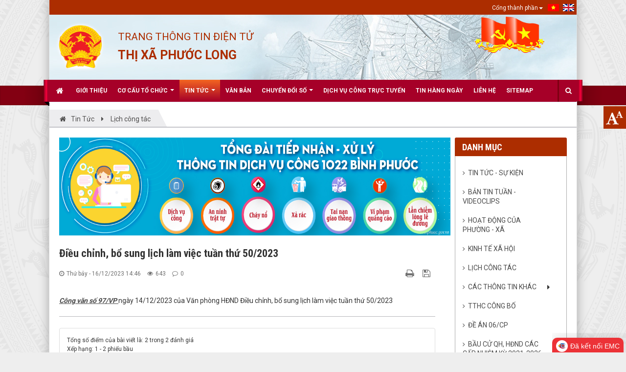

--- FILE ---
content_type: text/html; charset=UTF-8
request_url: https://phuoclong.binhphuoc.gov.vn/vi/news/lich-cong-tac-ubnd/dieu-chinh-bo-sung-lich-lam-viec-tuan-thu-50-2023-4548.html
body_size: 11938
content:
<!DOCTYPE html>
	<html lang="vi" xmlns="http://www.w3.org/1999/xhtml" prefix="og: http://ogp.me/ns#">
	<head>
<title>Điều chỉnh, bổ sung lịch làm việc tuần thứ 50&#x002F;2023</title>
<meta name="description" content="Điều chỉnh, bổ sung lịch làm việc tuần thứ 50&#x002F;2023 - Detail - Tin Tức -...">
<meta name="author" content="TRANG THÔNG TIN ĐIỆN TỬ THỊ XÃ PHƯỚC LONG">
<meta name="copyright" content="TRANG THÔNG TIN ĐIỆN TỬ THỊ XÃ PHƯỚC LONG [phuoclong@binhphuoc.gov.vn]">
<meta name="robots" content="index, archive, follow, noodp">
<meta name="googlebot" content="index,archive,follow,noodp">
<meta name="msnbot" content="all,index,follow">
<meta name="generator" content="NukeViet v4.5">
<meta name="viewport" content="width=device-width, initial-scale=1">
<meta http-equiv="Content-Type" content="text/html; charset=utf-8">
<meta property="og:title" content="Điều chỉnh, bổ sung lịch làm việc tuần thứ 50&#x002F;2023">
<meta property="og:type" content="article">
<meta property="og:description" content="Điều chỉnh, bổ sung lịch làm việc tuần thứ 50&#x002F;2023 - Detail - Tin Tức -...">
<meta property="og:site_name" content="TRANG THÔNG TIN ĐIỆN TỬ THỊ XÃ PHƯỚC LONG">
<meta property="og:image" content="https://phuoclong.binhphuoc.gov.vn/uploads/phuoclong/no-image.jpg">
<meta property="og:image:alt" content="Điều chỉnh, bổ sung lịch làm việc tuần thứ 50&#x002F;2023">
<meta property="og:url" content="https://phuoclong.binhphuoc.gov.vn/vi/news/lich-cong-tac-ubnd/dieu-chinh-bo-sung-lich-lam-viec-tuan-thu-50-2023-4548.html">
<meta property="article:published_time" content="2023-12-16+0714:46:00">
<meta property="article:modified_time" content="2023-12-29+0714:48:33">
<meta property="article:section" content="Lịch công tác">
<link rel="shortcut icon" href="/uploads/phuoclong/logo.png">
<link rel="canonical" href="https://phuoclong.binhphuoc.gov.vn/vi/news/lich-cong-tac-ubnd/dieu-chinh-bo-sung-lich-lam-viec-tuan-thu-50-2023-4548.html">
<link rel="alternate" href="/vi/news/rss/" title="Tin Tức" type="application/rss+xml">
<link rel="alternate" href="/vi/news/rss/Tin-tuc-su-kien/" title="Tin Tức - Tin tức - sự kiện" type="application/rss+xml">
<link rel="alternate" href="/vi/news/rss/ban-tin-hang-ngay/" title="Tin Tức - Bản tin Tuần - VideoClips" type="application/rss+xml">
<link rel="alternate" href="/vi/news/rss/Hoat-dong-cua-phuong-xa/" title="Tin Tức - Hoạt động của phường - xã" type="application/rss+xml">
<link rel="alternate" href="/vi/news/rss/Kinh-te-xa-hoi/" title="Tin Tức - Kinh tế xã hội" type="application/rss+xml">
<link rel="alternate" href="/vi/news/rss/lich-cong-tac-ubnd/" title="Tin Tức - Lịch công tác" type="application/rss+xml">
<link rel="alternate" href="/vi/news/rss/cac-thong-tin-khac/" title="Tin Tức - Các thông tin khác" type="application/rss+xml">
<link rel="alternate" href="/vi/news/rss/tin-tuc-trong-thi-xa/" title="Tin Tức - Tin tức trong thị xã" type="application/rss+xml">
<link rel="alternate" href="/vi/news/rss/hoat-dong-cua-hdnd/" title="Tin Tức - Hoạt động của HĐND" type="application/rss+xml">
<link rel="alternate" href="/vi/news/rss/van-hoa-xa-hoi/" title="Tin Tức - Văn hóa xã hội" type="application/rss+xml">
<link rel="alternate" href="/vi/news/rss/xdcb-thong-tin-quy-hoach/" title="Tin Tức - XDCB - Quy hoạch xây dựng" type="application/rss+xml">
<link rel="alternate" href="/vi/news/rss/thong-tin-y-te/" title="Tin Tức - Thông tin y tế" type="application/rss+xml">
<link rel="alternate" href="/vi/news/rss/quy-hoach/" title="Tin Tức - Tuyên truyền giáo dục pháp luật" type="application/rss+xml">
<link rel="alternate" href="/vi/news/rss/khoa-hoc-va-cong-nghe/" title="Tin Tức - Khoa học và công nghệ" type="application/rss+xml">
<link rel="alternate" href="/vi/news/rss/tin-van/" title="Tin Tức - Tin ngắn" type="application/rss+xml">
<link rel="alternate" href="/vi/news/rss/thong-bao/" title="Tin Tức - Thông báo" type="application/rss+xml">
<link rel="alternate" href="/vi/news/rss/nguoi-tot-viec-tot/" title="Tin Tức - Người tốt việc tốt" type="application/rss+xml">
<link rel="alternate" href="/vi/news/rss/noi-chinh/" title="Tin Tức - Nội chính" type="application/rss+xml">
<link rel="alternate" href="/vi/news/rss/vien-thong/" title="Tin Tức - Viễn thông - CNTT" type="application/rss+xml">
<link rel="alternate" href="/vi/news/rss/thu-tuc-hanh-chinh/" title="Tin Tức - TTHC CÔNG BỐ" type="application/rss+xml">
<link rel="alternate" href="/vi/news/rss/de-an-06-cp/" title="Tin Tức - ĐỀ ÁN 06&#x002F;CP" type="application/rss+xml">
<link rel="alternate" href="/vi/news/rss/bau-cu-qh-hdnd-cac-cap-nhiem-ky-2021-2026/" title="Tin Tức - BẦU CỬ QH, HĐND CÁC CẤP NHIỆM KỲ 2021-2026" type="application/rss+xml">
<link rel="alternate" href="/vi/news/rss/ban-tin-covid-19/" title="Tin Tức - BẢN TIN COVID-19" type="application/rss+xml">
<link rel="alternate" href="/vi/news/rss/cai-cach-hanh-chinh/" title="Tin Tức - CẢI CÁCH HÀNH CHÍNH" type="application/rss+xml">
<link rel="alternate" href="/vi/news/rss/iso/" title="Tin Tức - ISO" type="application/rss+xml">
<link rel="alternate" href="/vi/news/rss/noi-vu-ldtbxh/" title="Tin Tức - NỘI VỤ-LĐTBXH" type="application/rss+xml">
<link rel="alternate" href="/vi/news/rss/van-hoa-thong-tin/" title="Tin Tức - VĂN HÓA &amp; THÔNG TIN" type="application/rss+xml">
<link rel="alternate" href="/vi/news/rss/giao-duc-dao-tao/" title="Tin Tức - GIÁO DỤC &amp; ĐÀO TẠO" type="application/rss+xml">
<link rel="alternate" href="/vi/news/rss/quan-ly-do-thi/" title="Tin Tức - QUẢN LÝ ĐÔ THỊ" type="application/rss+xml">
<link rel="alternate" href="/vi/news/rss/tai-chinh-ke-hoach/" title="Tin Tức - TÀI CHÍNH KẾ HOẠCH" type="application/rss+xml">
<link rel="alternate" href="/vi/news/rss/tai-nguyen-moi-truong/" title="Tin Tức - TÀI NGUYÊN MÔI TRƯỜNG" type="application/rss+xml">
<link rel="alternate" href="/vi/news/rss/kinh-te/" title="Tin Tức - KINH TẾ" type="application/rss+xml">
<link rel="alternate" href="/vi/news/rss/tu-phap/" title="Tin Tức - TƯ PHÁP" type="application/rss+xml">
<link rel="alternate" href="/vi/news/rss/van-phong/" title="Tin Tức - VĂN PHÒNG" type="application/rss+xml">
<link rel="alternate" href="/vi/news/rss/thanh-tra/" title="Tin Tức - THANH TRA" type="application/rss+xml">
<link rel="alternate" href="/vi/news/rss/chuyen-doi-so/" title="Tin Tức - CHUYỂN ĐỔI SỐ" type="application/rss+xml">
<link rel="alternate" href="/vi/news/rss/chinh-quyen-so/" title="Tin Tức - Chính quyền số" type="application/rss+xml">
<link rel="alternate" href="/vi/news/rss/kinh-te-so/" title="Tin Tức - Kinh tế số" type="application/rss+xml">
<link rel="alternate" href="/vi/news/rss/xa-hoi-so/" title="Tin Tức - Xã hội số" type="application/rss+xml">
<link rel="alternate" href="/vi/news/rss/bai-bao-goi-tu-site-khac/" title="Tin Tức - ĐẤU THẦU - MUA SẮM CÔNG" type="application/rss+xml">
<link rel="alternate" href="/vi/news/rss/Bai-bao-ban-doc-goi/" title="Tin Tức - Bài báo bạn đọc gởi" type="application/rss+xml">
<link rel="alternate" href="/vi/news/rss/tai-lieu-ky-hop-hdnd/" title="Tin Tức - Tài liệu kỳ họp HĐND" type="application/rss+xml">
<link rel="preload" as="style" href="/assets/css/font-awesome.min.css?t=1749872322" type="text/css">
<link rel="preload" as="style" href="/themes/egov/css/style.layout.top-left-main.css?t=1749872322" type="text/css">
<link rel="preload" as="style" href="/themes/egov/css/bootstrap.min.css?t=1749872322" type="text/css">
<link rel="preload" as="style" href="/themes/egov/css/style.css?t=1749872322" type="text/css">
<link rel="preload" as="style" href="/themes/egov/css/style.responsive.css?t=1749872322" type="text/css">
<link rel="preload" as="style" href="/themes/egov/css/custom.css?t=1749872322" type="text/css">
<link rel="preload" as="style" href="/themes/egov/css/style-light-brown.css?t=1749872322" type="text/css">
<link rel="preload" as="style" href="/themes/egov/css/news.css?t=1749872322" type="text/css">
<link rel="preload" as="style" href="/assets/js/star-rating/jquery.rating.css?t=1749872322" type="text/css">
<link rel="preload" as="style" href="/assets/js/highlight/github.min.css?t=1749872322" type="text/css">
<link rel="preload" as="style" href="/themes/default/css/comment.css?t=1749872322" type="text/css">
<link rel="preload" as="style" href="/themes/egov/css/jquery.metisMenu.css?t=1749872322" type="text/css">
<link rel="preload" as="script" href="/assets/js/jquery/jquery.min.js?t=1749872322" type="text/javascript">
<link rel="preload" as="script" href="/assets/js/language/vi.js?t=1749872322" type="text/javascript">
<link rel="preload" as="script" href="/assets/js/DOMPurify/purify3.js?t=1749872322" type="text/javascript">
<link rel="preload" as="script" href="/assets/js/global.js?t=1749872322" type="text/javascript">
<link rel="preload" as="script" href="/assets/js/site.js?t=1749872322" type="text/javascript">
<link rel="preload" as="script" href="/themes/default/js/news.js?t=1749872322" type="text/javascript">
<link rel="preload" as="script" href="/assets/js/jquery/jquery.cookie.js?t=1749872322" type="text/javascript">
<link rel="preload" as="script" href="/themes/egov/js/main.js?t=1749872322" type="text/javascript">
<link rel="preload" as="script" href="/themes/egov/js/custom.js?t=1749872322" type="text/javascript">
<link rel="preload" as="script" href="/assets/js/star-rating/jquery.rating.pack.js?t=1749872322" type="text/javascript">
<link rel="preload" as="script" href="/assets/js/star-rating/jquery.MetaData.js?t=1749872322" type="text/javascript">
<link rel="preload" as="script" href="/themes/default/js/comment.js?t=1749872322" type="text/javascript">
<link rel="preload" as="script" href="/assets/js/highlight/highlight.min.js?t=1749872322" type="text/javascript">
<link rel="preload" as="script" href="/assets/js/jquery/jquery.metisMenu.js?t=1749872322" type="text/javascript">
<link rel="preload" as="script" href="/themes/egov/js/bootstrap.min.js?t=1749872322" type="text/javascript">
<link rel="preload" as="script" href="/themes/default/js/voting.js?t=1749872322" type="text/javascript">
<link rel="StyleSheet" href="/assets/css/font-awesome.min.css?t=1749872322">
<link rel="StyleSheet" href="/themes/egov/css/style.layout.top-left-main.css?t=1749872322">
<link rel="StyleSheet" href="/themes/egov/css/bootstrap.min.css?t=1749872322">
<link rel="StyleSheet" href="/themes/egov/css/style.css?t=1749872322">
<link rel="StyleSheet" href="/themes/egov/css/style.responsive.css?t=1749872322">
<link rel="StyleSheet" href="/themes/egov/css/custom.css?t=1749872322">
<link rel="StyleSheet" href="/themes/egov/css/style-light-brown.css?t=1749872322">
<link rel="StyleSheet" href="/themes/egov/css/news.css?t=1749872322">
<link href="/assets/js/star-rating/jquery.rating.css?t=1749872322" type="text/css" rel="stylesheet"/>
<link href="/assets/js/highlight/github.min.css?t=1749872322" rel="stylesheet">
<link rel="StyleSheet" href="/themes/default/css/comment.css?t=1749872322" type="text/css" />
<link rel="stylesheet" type="text/css"	href="/themes/egov/css/jquery.metisMenu.css?t=1749872322" />
<!-- Begin Gov Tracking Code -->
<!-- End Gov Tracking Code -->
	</head>
	<body>

    <noscript>
		<div class="alert alert-danger">Trình duyệt của bạn đã tắt chức năng hỗ trợ JavaScript.<br />Website chỉ làm việc khi bạn bật nó trở lại.<br />Để tham khảo cách bật JavaScript, hãy click chuột <a href="http://wiki.nukeviet.vn/support:browser:enable_javascript">vào đây</a>!</div>
	</noscript>
    <div class="body-bg">
	<div class="sitemenu-bg">
        <div class="sitemenu-ct">
            <div class="sitemenu-ctl">&nbsp;</div>
            <div class="sitemenu-ctr">&nbsp;</div>
        </div>
    </div>
	<div class="wraper bg-shadow-body">
		<header>
			<div class="container">
				<div id="header" class="row">
                    <div class="banner">
                                                        <img alt="TRANG THÔNG TIN ĐIỆN TỬ THỊ XÃ PHƯỚC LONG" src="/uploads/phuoclong/banner_1.jpg" />
                    </div>
				    <div class="logo col-xs-24 col-sm-4 col-md-3">
                        <a title="TRANG THÔNG TIN ĐIỆN TỬ THỊ XÃ PHƯỚC LONG" href="/vi/"><img src="/uploads/phuoclong/logo.png" width="107" height="107" alt="TRANG THÔNG TIN ĐIỆN TỬ THỊ XÃ PHƯỚC LONG" /></a>
                                                <span class="site_name">TRANG THÔNG TIN ĐIỆN TỬ THỊ XÃ PHƯỚC LONG</span>
                        <span class="site_description"></span>
                    </div>
                    <div class="col-xs-24 col-sm-20 col-md-10">
                        <div class="sitebannertext">
                            <div class="sn">TRANG THÔNG TIN ĐIỆN TỬ</div>
<div class="sd">THỊ XÃ PHƯỚC LONG</div>
                        </div>
                    </div>
                     <div class="col-xs-24 col-sm-24 col-md-11">
                        <div class="rightbanner">
                        </div>
                    </div>
				</div>
			</div>
		</header>
		<nav class="second-nav" id="menusite">
			<div class="bg clearfix">
				<div class="menuctwrap">
                    <div class="navbar navbar-default navbar-static-top" role="navigation">
	<div class="navbar-header">
		<button type="button" class="navbar-toggle" data-toggle="collapse" data-target="#menu-site-default">
			<span class="sr-only">&nbsp;</span>
			<span class="icon-bar">&nbsp;</span>
			<span class="icon-bar">&nbsp;</span>
			<span class="icon-bar">&nbsp;</span>
		</button>
	</div>
	<div class="collapse navbar-collapse" id="menu-site-default">
        <ul class="nav navbar-nav">
			<li>
				<a class="home" title="Trang nhất" href="/vi/"><em class="fa fa-lg fa-home">&nbsp;</em><span class="visible-xs-inline-block"> Trang nhất</span></a>
			</li>
			            <li  rol="presentation">
                <a class="dropdown-toggle"  href="/vi/about/" role="button" aria-expanded="false" title="Giới thiệu" >Giới thiệu</a>
			</li>
            <li  class="dropdown" rol="presentation">
                <a class="dropdown-toggle"  href="https://phuoclong.binhphuoc.gov.vn/vi/co-cau-to-chuc/" role="button" aria-expanded="false" title="Cơ cấu tổ chức" >Cơ cấu tổ chức <strong class="caret">&nbsp;</strong></a>
                                <ul class="dropdown-menu">
	    <li >
        <a href="https://phuoclong.binhphuoc.gov.vn/vi/co-cau-to-chuc/vieworg/HDND-thi-xa-10/" title="HĐND thị xã" >HĐND thị xã</a>
    </li>
    <li >
        <a href="https://phuoclong.binhphuoc.gov.vn/vi/co-cau-to-chuc/vieworg/UBND-thi-xa-9/" title="UBND thị xã" >UBND thị xã</a>
    </li>
    <li >
        <a href="https://phuoclong.binhphuoc.gov.vn/vi/co-cau-to-chuc/vieworg/Phong-ban-chuc-nang-11/" title="Các phòng chuyên môn" >Các phòng chuyên môn</a>
    </li>
    <li >
        <a href="https://phuoclong.binhphuoc.gov.vn/vi/co-cau-to-chuc/vieworg/Cac-xa-phuong-24/" title="UBND các xã, phường" >UBND các xã, phường</a>
    </li>
    <li >
        <a href="https://phuoclong.binhphuoc.gov.vn/vi/co-cau-to-chuc/vieworg/DANH-SACH-NGUOI-PHAT-NGON-32/" title="Danh sách người phát ngôn" >Danh sách người phát...</a>
    </li>
</ul>
			</li>
            <li  class="dropdown active" rol="presentation">
                <a class="dropdown-toggle"  href="/vi/news/" role="button" aria-expanded="false" title="Tin Tức" >Tin Tức <strong class="caret">&nbsp;</strong></a>
                                <ul class="dropdown-menu">
	    <li >
        <a href="/vi/news/Tin-tuc-su-kien/" title="Tin tức - sự kiện" >Tin tức - sự kiện</a>
    </li>
    <li >
        <a href="/vi/news/Ban-tin-hang-ngay/" title="Bản tin hằng ngày" >Bản tin hằng ngày</a>
    </li>
    <li >
        <a href="/vi/news/Hoat-dong-cua-phuong-xa/" title="Hoạt động của phường - xã" >Hoạt động của phường -...</a>
    </li>
    <li >
        <a href="/vi/news/Kinh-te-xa-hoi/" title="Kinh tế xã hội" >Kinh tế xã hội</a>
    </li>
    <li >
        <a href="/vi/news/lich-cong-tac-ubnd/" title="Lịch công tác" >Lịch công tác</a>
    </li>
    <li class="dropdown-submenu">
        <a href="/vi/news/cac-thong-tin-khac/" title="Các thông tin khác" >Các thông tin khác</a>
                <ul class="dropdown-menu">
	    <li >
        <a href="/vi/news/tin-tuc-trong-thi-xa/" title="Tin tức trong thị xã" >Tin tức trong thị xã</a>
    </li>
    <li >
        <a href="/vi/news/hoat-dong-cua-hdnd/" title="Hoạt động của HĐND" >Hoạt động của HĐND</a>
    </li>
    <li >
        <a href="/vi/news/van-hoa-xa-hoi/" title="Văn hóa xã hội" >Văn hóa xã hội</a>
    </li>
    <li >
        <a href="/vi/news/xdcb-thong-tin-quy-hoach/" title="XDCB - Quy hoạch xây dựng" >XDCB - Quy hoạch xây...</a>
    </li>
    <li >
        <a href="/vi/news/thong-tin-y-te/" title="Thông tin y tế" >Thông tin y tế</a>
    </li>
    <li >
        <a href="/vi/news/quy-hoach/" title="Tuyên truyền giáo dục pháp luật" >Tuyên truyền giáo dục...</a>
    </li>
    <li >
        <a href="/vi/news/khoa-hoc-va-cong-nghe/" title="Khoa học và công nghệ" >Khoa học và công nghệ</a>
    </li>
    <li >
        <a href="/vi/news/tin-van/" title="Tin ngắn" >Tin ngắn</a>
    </li>
    <li >
        <a href="/vi/news/thong-bao/" title="Thông báo" >Thông báo</a>
    </li>
    <li >
        <a href="/vi/news/nguoi-tot-viec-tot/" title="Người tốt việc tốt" >Người tốt việc tốt</a>
    </li>
    <li >
        <a href="/vi/news/noi-chinh/" title="Nội chính" >Nội chính</a>
    </li>
    <li >
        <a href="/vi/news/vien-thong/" title="Viễn thông - CNTT" >Viễn thông - CNTT</a>
    </li>
</ul>
    </li>
    <li >
        <a href="/vi/news/thu-tuc-hanh-chinh/" title="TTHC CÔNG BỐ" >TTHC CÔNG BỐ</a>
    </li>
    <li >
        <a href="/vi/news/de-an-06-cp/" title="ĐỀ ÁN 06&#x002F;CP" >ĐỀ ÁN 06&#x002F;CP</a>
    </li>
    <li >
        <a href="/vi/news/bau-cu-qh-hdnd-cac-cap-nhiem-ky-2021-2026/" title="BẦU CỬ QH, HĐND CÁC CẤP NHIỆM KỲ 2021-2026" >BẦU CỬ QH, HĐND CÁC CẤP...</a>
    </li>
    <li >
        <a href="/vi/videoclips/" title="Videoclips" >Videoclips</a>
    </li>
    <li >
        <a href="/vi/news/cai-cach-hanh-chinh/" title="CẢI CÁCH HÀNH CHÍNH" >CẢI CÁCH HÀNH CHÍNH</a>
    </li>
    <li class="dropdown-submenu">
        <a href="/vi/news/chuyen-doi-so/" title="CHUYỂN ĐỔI SỐ" >CHUYỂN ĐỔI SỐ</a>
                <ul class="dropdown-menu">
	    <li >
        <a href="/vi/news/chinh-quyen-so/" title="Chính quyền số" >Chính quyền số</a>
    </li>
    <li >
        <a href="/vi/news/kinh-te-so/" title="Kinh tế số" >Kinh tế số</a>
    </li>
    <li >
        <a href="/vi/news/xa-hoi-so/" title="Xã hội số" >Xã hội số</a>
    </li>
</ul>
    </li>
    <li >
        <a href="/vi/news/bai-bao-goi-tu-site-khac/" title="ĐẤU THẦU - MUA SẮM CÔNG" >ĐẤU THẦU - MUA SẮM CÔNG</a>
    </li>
    <li >
        <a href="/vi/news/Bai-bao-ban-doc-goi/" title="Bài báo bạn đọc gởi" >Bài báo bạn đọc gởi</a>
    </li>
    <li >
        <a href="/vi/news/tai-lieu-ky-hop-hdnd/" title="Tài liệu kỳ họp HĐND" >Tài liệu kỳ họp HĐND</a>
    </li>
    <li >
        <a href="/vi/news/search/" title="Search" >Search</a>
    </li>
    <li class="dropdown-submenu">
        <a href="/vi/news/iso/" title="ISO" >ISO</a>
                <ul class="dropdown-menu">
	    <li >
        <a href="/vi/news/noi-vu-ldtbxh/" title="NỘI VỤ-LĐTBXH" >NỘI VỤ-LĐTBXH</a>
    </li>
    <li >
        <a href="/vi/news/van-hoa-thong-tin/" title="VĂN HÓA &amp; THÔNG TIN" >VĂN HÓA &amp; THÔNG TIN</a>
    </li>
    <li >
        <a href="/vi/news/giao-duc-dao-tao/" title="GIÁO DỤC &amp; ĐÀO TẠO" >GIÁO DỤC &amp; ĐÀO TẠO</a>
    </li>
    <li >
        <a href="/vi/news/quan-ly-do-thi/" title="QUẢN LÝ ĐÔ THỊ" >QUẢN LÝ ĐÔ THỊ</a>
    </li>
    <li >
        <a href="/vi/news/tai-chinh-ke-hoach/" title="TÀI CHÍNH KẾ HOẠCH" >TÀI CHÍNH KẾ HOẠCH</a>
    </li>
    <li >
        <a href="/vi/news/tai-nguyen-moi-truong/" title="TÀI NGUYÊN MÔI TRƯỜNG" >TÀI NGUYÊN MÔI TRƯỜNG</a>
    </li>
    <li >
        <a href="/vi/news/kinh-te/" title="KINH TẾ" >KINH TẾ</a>
    </li>
    <li >
        <a href="/vi/news/tu-phap/" title="TƯ PHÁP" >TƯ PHÁP</a>
    </li>
    <li >
        <a href="/vi/news/van-phong/" title="VĂN PHÒNG" >VĂN PHÒNG</a>
    </li>
    <li >
        <a href="/vi/news/thanh-tra/" title="THANH TRA" >THANH TRA</a>
    </li>
</ul>
    </li>
</ul>
			</li>
            <li  rol="presentation">
                <a class="dropdown-toggle"  href="/vi/laws/" role="button" aria-expanded="false" title="Văn bản" >Văn bản</a>
			</li>
            <li  class="dropdown" rol="presentation">
                <a class="dropdown-toggle"  href="/vi/news/chuyen-doi-so/" role="button" aria-expanded="false" title="CHUYỂN ĐỔI SỐ" >CHUYỂN ĐỔI SỐ <strong class="caret">&nbsp;</strong></a>
                                <ul class="dropdown-menu">
	    <li >
        <a href="/vi/news/chinh-quyen-so/" title="CHÍNH QUYỀN SỐ" >CHÍNH QUYỀN SỐ</a>
    </li>
    <li >
        <a href="/vi/news/kinh-te-so/" title="Kinh tế số" >Kinh tế số</a>
    </li>
    <li >
        <a href="/vi/news/xa-hoi-so/" title="XÃ HỘI SỐ" >XÃ HỘI SỐ</a>
    </li>
</ul>
			</li>
            <li  rol="presentation">
                <a class="dropdown-toggle"  href="http://dichvucong.binhphuoc.gov.vn/thu-tuc-hanh-chinh?unitId=65" role="button" aria-expanded="false" title="Dịch vụ công trực tuyến"  onclick="window.open(this.href,'targetWindow','toolbar=no,location=no,status=no,menubar=no,scrollbars=yes,resizable=yes,');return false;">Dịch vụ công trực tuyến</a>
			</li>
            <li  rol="presentation">
                <a class="dropdown-toggle"  href="https://phuoclong.binhphuoc.gov.vn/vi/news/Ban-tin-hang-ngay/" role="button" aria-expanded="false" title="Tin hàng ngày" >Tin hàng ngày</a>
			</li>
            <li  rol="presentation">
                <a class="dropdown-toggle"  href="/vi/contact/" role="button" aria-expanded="false" title="Liên hệ" >Liên hệ</a>
			</li>
            <li  rol="presentation">
                <a class="dropdown-toggle"  href="/vi/feeds/" role="button" aria-expanded="false" title="Sitemap" >Sitemap</a>
			</li>
        </ul>
        <div class="pull-right reponsive-pull">
            <a data-toggle="mycollapse" href="#toggleearch" id="toggleearchbtn"><i class="fa fa-search"></i></a>
        </div>
        <div class="collapse" id="toggleearch">
            <form method="get" action="/vi/seek/" id="siteformsearch" data-minlen="3" data-maxlen="60">
                <input type="text" class="form-control" name="q"/>
                <button type="submit" class="btn btn-primary"><i class="fa fa-search"></i></button>
            </form>
        </div>
        <div class="conner-left">&nbsp;</div>
        <div class="conner-right">&nbsp;</div>
    </div>
</div>
                </div>
			</div>
		</nav>
		<nav class="header-nav">
			<div class="container">
				<div class="float-right">
					<div class="language"><ul class="sitelanguage">
        <li>
        <img src="/themes/egov/images/lang-vi.jpg" width="23" height="15" alt="Tiếng Việt"/>
    </li>
    <li>
        <a href="/en/"><img src="/themes/egov/images/lang-en.jpg" width="23" height="15" alt="English"/></a>
    </li>
</ul>
</div>
                    <div class="menutopright-fix"><div class="collapse navbar-collapse" id="custom-links">
    <ul class="nav navbar-nav">
        <li class="dropdown">
            <a href="#" class="dropdown-toggle" data-toggle="dropdown" role="button" aria-haspopup="true" aria-expanded="false">Cổng thành phần<span class="caret"></span></a>
            <ul class="dropdown-menu dropdown-menu-right">
                                <li><a href="//hdnd.phuoclong.binhphuoc.gov.vn/">HĐND Phước Long</a></li>
                <li><a href="//longphuoc.phuoclong.binhphuoc.gov.vn/">Phường Long Phước</a></li>
                <li><a href="//longthuy.phuoclong.binhphuoc.gov.vn/">Phường Long Thủy</a></li>
                <li><a href="//phuocbinh.phuoclong.binhphuoc.gov.vn/">Phường Phước Bình</a></li>
                <li><a href="//songiang.phuoclong.binhphuoc.gov.vn/">Phường Sơn Giang</a></li>
                <li><a href="//thacmo.phuoclong.binhphuoc.gov.vn/">Phường Thác Mơ</a></li>
                <li><a href="//thiuy.phuoclong.binhphuoc.gov.vn/">Thị ủy Phước Long</a></li>
                <li><a href="//longgiang.phuoclong.binhphuoc.gov.vn/">Xã Long Giang</a></li>
                <li><a href="//phuoctin.phuoclong.binhphuoc.gov.vn/">Xã Phước Tín</a></li>
            </ul>
        </li>
    </ul>
</div>

</div>
					<div class="menutop-fix"></div>
					<div id="tip" data-content="">
						<div class="bg"></div>
					</div>
				</div>
			</div>
		</nav>
		<section>
			<div class="container dissmisshome" id="body">
                                <nav class="third-nav">
    				<div class="row">
                        <div class="bg">
                        <div class="clearfix">
                            <div class="col-xs-24 col-sm-24 col-md-24">
                                <div class="breadcrumbs-wrap">
                                	<div class="display">
                                		<a class="show-subs-breadcrumbs hidden" href="#" onclick="showSubBreadcrumbs(this, event);"><em class="fa fa-lg fa-angle-right"></em></a>
		                                <div class="breadcrumbs-bg">
                                            <ul class="breadcrumbs list-none"></ul>
                                        </div>
									</div>
									<ul class="subs-breadcrumbs"></ul>
	                                <ul class="temp-breadcrumbs hidden">
	                                    <li itemscope itemtype="http://data-vocabulary.org/Breadcrumb"><a href="/vi/" itemprop="url" title="Trang nhất"><span itemprop="title">Trang nhất</span></a></li>
	                                    <li itemscope itemtype="http://data-vocabulary.org/Breadcrumb"><a href="/vi/news/" itemprop="url" title="Tin Tức"><span class="txt" itemprop="title">Tin Tức</span></a></li><li itemscope itemtype="http://data-vocabulary.org/Breadcrumb"><a href="/vi/news/lich-cong-tac-ubnd/" itemprop="url" title="Lịch công tác"><span class="txt" itemprop="title">Lịch công tác</span></a></li>
	                                </ul>
								</div>
                            </div>
                        </div>
                        </div>
                    </div>
                </nav>
<div class="row shadow-bg bg-body-new">
	<div class="col-sm-16 col-md-18 fix-more-padding">
        <div class="border-bottom-news"><div><a href="https://1022.binhphuoc.gov.vn/" target="_blank"><img alt="1022" height="200" src="/uploads/phuoclong/1022.jpg" width="800" /></a></div>
</div>
		<div class="border-bottom-news">
<div class="news_column panel panel-default newsdetail">
    <div class="panel-body">
        <h1 class="title margin-bottom-lg">Điều chỉnh, bổ sung lịch làm việc tuần thứ 50&#x002F;2023</h1>
        <div class="row margin-bottom-lg newsdetailmetatop">
            <div class="col-md-12">
                <span class="h5"><i class="fa fa-clock-o" aria-hidden="true"></i>Thứ bảy - 16/12/2023 14:46</span>
                <span class="h5"><i class="fa fa-eye" aria-hidden="true"></i>643</span>
                <span class="h5"><i class="fa fa-comment-o" aria-hidden="true"></i>0</span>
            </div>
            <div class="col-md-12">
                <ul class="list-inline text-right">
                                        <li><a class="dimgray" rel="nofollow" title="Giới thiệu bài viết cho bạn bè" href="javascript:void(0);" onclick="newsSendMailModal('#newsSendMailModal', '/vi/news/sendmail/lich-cong-tac-ubnd/dieu-chinh-bo-sung-lich-lam-viec-tuan-thu-50-2023-4548.html', '');">&nbsp;</em></a></li>
                                        <li><a class="dimgray" rel="nofollow" title="In ra" href="javascript: void(0)" onclick="nv_open_browse('/vi/news/print/lich-cong-tac-ubnd/dieu-chinh-bo-sung-lich-lam-viec-tuan-thu-50-2023-4548.html','',840,500,'resizable=yes,scrollbars=yes,toolbar=no,location=no,status=no');return false"><em class="fa fa-print fa-lg">&nbsp;</em></a></li>
                                        <li><a class="dimgray" rel="nofollow" title="Lưu bài viết này" href="/vi/news/savefile/lich-cong-tac-ubnd/dieu-chinh-bo-sung-lich-lam-viec-tuan-thu-50-2023-4548.html"><em class="fa fa-save fa-lg">&nbsp;</em></a></li>
                </ul>
            </div>
        </div>
                <div class="clearfix">
             <div class="hometext m-bottom"></div>
        </div>
        <div id="news-bodyhtml" class="bodytext margin-bottom-lg">
            <a href="/uploads/phuoclong/news/2023_12/signed-signed-t12-dieu-chinh-lich-lam-viec-tuan-50.2023.pdf"><strong><u><em>Công văn số 97/VP </em></u></strong></a>ngày 14/12/2023 của Văn phòng HĐND Điều chỉnh, bổ sung lịch làm việc tuần thứ 50/2023
        </div>
    </div>
</div>
<div class="news_column panel panel-default">
    <div class="panel-body">
        <form id="form3B" action="">
            <div class="h5 clearfix">
                <p id="stringrating">Tổng số điểm của bài viết là: 2 trong 2 đánh giá</p>
                                <span itemscope itemtype="https://schema.org/AggregateRating">
                    <span class="hidden d-none hide" itemprop="itemReviewed" itemscope itemtype="https://schema.org/CreativeWorkSeries">
                        <span class="hidden d-none hide" itemprop="name">Điều chỉnh, bổ sung lịch làm việc tuần thứ 50&#x002F;2023</span>
                    </span>
                    Xếp hạng:
                    <span id="numberrating" itemprop="ratingValue">1</span> -
                    <span id="click_rating" itemprop="ratingCount">2</span> phiếu bầu
                    <span class="hidden d-none hide" itemprop="bestRating">5</span>
                </span>
                <div style="padding: 5px;">
                    <input class="hover-star required" type="radio" value="1" title="Bài viết rất kém" checked="checked"/><input class="hover-star required" type="radio" value="2" title="Bài viết kém"/><input class="hover-star required" type="radio" value="3" title="Bài viết đạt"/><input class="hover-star required" type="radio" value="4" title="Bài viết tốt"/><input class="hover-star required" type="radio" value="5" title="Bài viết rất tốt"/>
                    <span id="hover-test" style="margin: 0 0 0 20px;">Click để đánh giá bài viết</span>
                </div>
            </div>
        </form>
    </div>
</div>

<div class="news_column panel panel-default">
    <div class="panel-body" style="margin-bottom:0">
        <div style="display:flex;align-items:flex-start;">
        </div>
     </div>
</div>

<div class="news_column panel panel-default newsdetailbox">
    <div class="panel-body">
<div id="idcomment" class="nv-fullbg" data-module="news" data-content="news_commentcontent" data-area="8" data-id="4548" data-allowed="4" data-checkss="8878f6a53e43fed481a51ec501b65ce5">
    <div class="row clearfix margin-bottom-lg">
        <div class="col-xs-12 text-left">
            <button type="button" class="btn btn-default btn-sm pull-right" onclick="$('.fa', this).toggleClass('fa-eye fa-eye-slash'),nv_show_hidden('showcomment',2);" title="Ẩn/Hiện ý kiến">
                <em class="fa fa-eye-slash"></em>
            </button>
            <p class="comment-title">
                <em class="fa fa-comments">&nbsp;</em> Ý kiến bạn đọc
            </p>
        </div>
        <div class="col-xs-12 text-right">
            <select class="form-control" onchange="nv_comment_sort_change(event, this)">
                                <option value="0" selected="selected">Sắp xếp theo bình luận mới</option>
                <option value="1">Sắp xếp theo bình luận cũ</option>
                <option value="2">Sắp xếp theo số lượt thích</option>
            </select>
        </div>
    </div>
    <div id="showcomment" class="margin-bottom-lg"></div>
    <div id="formcomment" class="comment-form">
                <div class="alert alert-danger fade in">
                        <a title="Đăng nhập" href="#" onclick="return loginForm('');">Bạn cần đăng nhập với tư cách là <strong>Thành viên chính thức</strong> để có thể bình luận</a>
        </div>
    </div>
</div>
    </div>
</div>
<div class="news_column panel panel-default newsdetailbox">
    <div class="panel-body other-news faqopinion">
        <div class="optabarea">
            <div class="tptabtitle">
                <ul>
                                        <li><a href="#news-relatednew" class="active" data-toggle="faqoptab">Những tin mới hơn</a></li>
                                        <li><a href="#news-related" data-toggle="faqoptab">Những tin cũ hơn</a></li>
                </ul>
            </div>
            <div class="tptabcontent tabtrue">
                                <div class="clearfix" id="news-relatednew">
                    <ul class="related related-square">
                                                <li>
                            <em class="fa fa-angle-right">&nbsp;</em>
                            <a href="/vi/news/lich-cong-tac-ubnd/lich-tuan-51-4549.html"  data-placement="bottom" data-content="" data-img="/uploads/phuoclong/no-image.jpg" data-rel="tooltip" title="Lịch tuần 51"><h4>Lịch tuần 51</h4></a>
                            <em>(18/12/2023)</em>
                        </li>
                        <li>
                            <em class="fa fa-angle-right">&nbsp;</em>
                            <a href="/vi/news/lich-cong-tac-ubnd/v-v-dieu-chinh-bo-sung-lich-lam-viec-tuan-le-thu-51-2023-4550.html"  data-placement="bottom" data-content="" data-img="/uploads/phuoclong/no-image.jpg" data-rel="tooltip" title="V&#x002F;v điều chỉnh, bổ sung Lịch làm việc Tuần lễ thứ 51&#x002F;2023."><h4>V&#x002F;v điều chỉnh, bổ sung Lịch làm việc Tuần lễ thứ 51&#x002F;2023.</h4></a>
                            <em>(22/12/2023)</em>
                        </li>
                        <li>
                            <em class="fa fa-angle-right">&nbsp;</em>
                            <a href="/vi/news/lich-cong-tac-ubnd/lich-tuan-52-2023-4551.html"  data-placement="bottom" data-content="" data-img="/uploads/phuoclong/no-image.jpg" data-rel="tooltip" title="Lịch tuần 52&#x002F;2023"><h4>Lịch tuần 52&#x002F;2023</h4></a>
                            <em>(25/12/2023)</em>
                        </li>
                        <li>
                            <em class="fa fa-angle-right">&nbsp;</em>
                            <a href="/vi/news/lich-cong-tac-ubnd/v-v-dieu-chinh-bo-sung-lich-lam-viec-tuan-thu-52-2023-lan-1-4552.html"  data-placement="bottom" data-content="" data-img="/uploads/phuoclong/no-image.jpg" data-rel="tooltip" title="V&#x002F;v điều chỉnh, bổ sung Lịch làm việc Tuần thứ 52&#x002F;2023 &#40;lần 1&#41;"><h4>V&#x002F;v điều chỉnh, bổ sung Lịch làm việc Tuần thứ 52&#x002F;2023 &#40;lần 1&#41;</h4></a>
                            <em>(26/12/2023)</em>
                        </li>
                        <li>
                            <em class="fa fa-angle-right">&nbsp;</em>
                            <a href="/vi/news/lich-cong-tac-ubnd/v-v-dieu-chinh-bo-sung-lich-lam-viec-tuan-thu-52-2023-lan-2-4553.html"  data-placement="bottom" data-content="" data-img="/uploads/phuoclong/no-image.jpg" data-rel="tooltip" title="V&#x002F;v điều chỉnh, bổ sung Lịch làm việc Tuần thứ 52&#x002F;2023 &#40;lần 2&#41;"><h4>V&#x002F;v điều chỉnh, bổ sung Lịch làm việc Tuần thứ 52&#x002F;2023 &#40;lần 2&#41;</h4></a>
                            <em>(28/12/2023)</em>
                        </li>
                        <li>
                            <em class="fa fa-angle-right">&nbsp;</em>
                            <a href="/vi/news/lich-cong-tac-ubnd/lich-tuan-01-2024-4588.html"  data-placement="bottom" data-content="" data-img="/uploads/phuoclong/no-image.jpg" data-rel="tooltip" title="Lịch tuần 01&#x002F;2024"><h4>Lịch tuần 01&#x002F;2024</h4></a>
                            <em>(02/01/2024)</em>
                        </li>
                        <li>
                            <em class="fa fa-angle-right">&nbsp;</em>
                            <a href="/vi/news/lich-cong-tac-ubnd/v-v-dieu-chinh-bo-sung-lich-lam-viec-tuan-thu-01-2024-4589.html"  data-placement="bottom" data-content="" data-img="/uploads/phuoclong/no-image.jpg" data-rel="tooltip" title="V&#x002F;v điều chỉnh, bổ sung Lịch làm việc tuần thứ 01&#x002F;2024"><h4>V&#x002F;v điều chỉnh, bổ sung Lịch làm việc tuần thứ 01&#x002F;2024</h4></a>
                            <em>(04/01/2024)</em>
                        </li>
                        <li>
                            <em class="fa fa-angle-right">&nbsp;</em>
                            <a href="/vi/news/lich-cong-tac-ubnd/lich-tuan-02-2024-4590.html"  data-placement="bottom" data-content="" data-img="/uploads/phuoclong/no-image.jpg" data-rel="tooltip" title="Lịch tuần 02&#x002F;2024"><h4>Lịch tuần 02&#x002F;2024</h4></a>
                            <em>(08/01/2024)</em>
                        </li>
                        <li>
                            <em class="fa fa-angle-right">&nbsp;</em>
                            <a href="/vi/news/lich-cong-tac-ubnd/dieu-chinh-bo-sung-lich-lam-viec-tuan-thu-02-2024-4591.html"  data-placement="bottom" data-content="" data-img="/uploads/phuoclong/no-image.jpg" data-rel="tooltip" title="Điều chỉnh, bổ sung lịch làm việc Tuần thứ 02&#x002F;2024"><h4>Điều chỉnh, bổ sung lịch làm việc Tuần thứ 02&#x002F;2024</h4></a>
                            <em>(10/01/2024)</em>
                        </li>
                        <li>
                            <em class="fa fa-angle-right">&nbsp;</em>
                            <a href="/vi/news/lich-cong-tac-ubnd/lich-tuan-03-2024-4592.html"  data-placement="bottom" data-content="" data-img="/uploads/phuoclong/no-image.jpg" data-rel="tooltip" title="Lịch tuần 03&#x002F;2024"><h4>Lịch tuần 03&#x002F;2024</h4></a>
                            <em>(15/01/2024)</em>
                        </li>
                    </ul>
                </div>
                                <div class="clearfix" id="news-related">
                    <ul class="related related-square">
                                                <li>
                            <em class="fa fa-angle-right">&nbsp;</em>
                            <a href="/vi/news/lich-cong-tac-ubnd/lich-tuan-50-2023-4546.html"   data-placement="bottom" data-content="" data-img="/uploads/phuoclong/no-image.jpg" data-rel="tooltip" title="Lịch tuần 50&#x002F;2023"><h4>Lịch tuần 50&#x002F;2023</h4></a>
                            <em>(11/12/2023)</em>
                        </li>
                        <li>
                            <em class="fa fa-angle-right">&nbsp;</em>
                            <a href="/vi/news/lich-cong-tac-ubnd/lich-tuan-49-4543.html"   data-placement="bottom" data-content="" data-img="/uploads/phuoclong/no-image.jpg" data-rel="tooltip" title="Lịch tuần 49"><h4>Lịch tuần 49</h4></a>
                            <em>(04/12/2023)</em>
                        </li>
                        <li>
                            <em class="fa fa-angle-right">&nbsp;</em>
                            <a href="/vi/news/lich-cong-tac-ubnd/v-v-dieu-chinh-bo-sung-lich-lam-viec-tuan-thu-48-2023-4542.html"   data-placement="bottom" data-content="" data-img="/uploads/phuoclong/no-image.jpg" data-rel="tooltip" title="V&#x002F;v điều chỉnh, bổ sung Lịch làm việc tuần thứ 48&#x002F;2023"><h4>V&#x002F;v điều chỉnh, bổ sung Lịch làm việc tuần thứ 48&#x002F;2023</h4></a>
                            <em>(30/11/2023)</em>
                        </li>
                        <li>
                            <em class="fa fa-angle-right">&nbsp;</em>
                            <a href="/vi/news/lich-cong-tac-ubnd/lich-tuan-48-4541.html"   data-placement="bottom" data-content="" data-img="/uploads/phuoclong/no-image.jpg" data-rel="tooltip" title="Lịch tuần 48"><h4>Lịch tuần 48</h4></a>
                            <em>(27/11/2023)</em>
                        </li>
                        <li>
                            <em class="fa fa-angle-right">&nbsp;</em>
                            <a href="/vi/news/lich-cong-tac-ubnd/lich-tuan-47-4540.html"   data-placement="bottom" data-content="" data-img="/uploads/phuoclong/no-image.jpg" data-rel="tooltip" title="Lịch tuần 47"><h4>Lịch tuần 47</h4></a>
                            <em>(20/11/2023)</em>
                        </li>
                        <li>
                            <em class="fa fa-angle-right">&nbsp;</em>
                            <a href="/vi/news/lich-cong-tac-ubnd/lich-tuan-46-4537.html"   data-placement="bottom" data-content="" data-img="/uploads/phuoclong/no-image.jpg" data-rel="tooltip" title="Lịch tuần 46"><h4>Lịch tuần 46</h4></a>
                            <em>(13/11/2023)</em>
                        </li>
                        <li>
                            <em class="fa fa-angle-right">&nbsp;</em>
                            <a href="/vi/news/lich-cong-tac-ubnd/v-v-dieu-chinh-bo-sung-lich-lam-viec-tuan-le-thu-45-2023-4536.html"   data-placement="bottom" data-content="" data-img="/uploads/phuoclong/no-image.jpg" data-rel="tooltip" title="V&#x002F;v điều chỉnh, bổ sung Lịch làm việc Tuần lễ thứ 45&#x002F;2023."><h4>V&#x002F;v điều chỉnh, bổ sung Lịch làm việc Tuần lễ thứ 45&#x002F;2023.</h4></a>
                            <em>(07/11/2023)</em>
                        </li>
                        <li>
                            <em class="fa fa-angle-right">&nbsp;</em>
                            <a href="/vi/news/lich-cong-tac-ubnd/lich-tuan-45-4535.html"   data-placement="bottom" data-content="" data-img="/uploads/phuoclong/no-image.jpg" data-rel="tooltip" title="Lịch tuần 45"><h4>Lịch tuần 45</h4></a>
                            <em>(06/11/2023)</em>
                        </li>
                        <li>
                            <em class="fa fa-angle-right">&nbsp;</em>
                            <a href="/vi/news/lich-cong-tac-ubnd/v-v-dieu-chinh-bo-sung-lich-lam-viec-tuan-le-thu-44-2023-lan-2-4534.html"   data-placement="bottom" data-content="" data-img="/uploads/phuoclong/no-image.jpg" data-rel="tooltip" title="V&#x002F;v điều chỉnh, bổ sung lịch làm việc Tuần lễ thứ 44&#x002F;2023 &#40;lần 2&#41;"><h4>V&#x002F;v điều chỉnh, bổ sung lịch làm việc Tuần lễ thứ 44&#x002F;2023 &#40;lần 2&#41;</h4></a>
                            <em>(03/11/2023)</em>
                        </li>
                        <li>
                            <em class="fa fa-angle-right">&nbsp;</em>
                            <a href="/vi/news/lich-cong-tac-ubnd/dieu-chinh-bo-sung-lich-lam-viec-tuan-le-44-2023-4533.html"   data-placement="bottom" data-content="" data-img="/uploads/phuoclong/no-image.jpg" data-rel="tooltip" title="Điều chỉnh, bổ sung lịch làm việc Tuần lễ 44&#x002F;2023"><h4>Điều chỉnh, bổ sung lịch làm việc Tuần lễ 44&#x002F;2023</h4></a>
                            <em>(02/11/2023)</em>
                        </li>
                    </ul>
                </div>
            </div>
        </div>
    </div>
</div>
			<div class="nv-block-banners">
        <a rel="nofollow" href="/vi/banners/click/?id=39&amp;s=e9b9cd7de232cb2e96a2c626aca060df" onclick="this.target='_blank'" title="hien ke"><img alt="hien ke" src="/uploads/phuoclong/banners/hien-ke-binh-phuoc_1.gif" width="800"></a>
</div>

		</div>
	</div>
	<div class="col-sm-8 col-md-6 fix-more-padding">
		<div class="panel panel-primary">
	<div class="panel-heading text-left">
		Danh mục
	</div>
	<div class="panel-body">
<div class="clearfix panel metismenu">
	<aside class="sidebar">
		<nav class="sidebar-nav">
			<ul id="menu_118">
								<li>
					<a href="/vi/news/Tin-tuc-su-kien/" title="Tin tức - sự kiện">Tin tức - sự kiện</a>
				</li>
				<li>
					<a href="/vi/news/ban-tin-hang-ngay/" title="Bản tin Tuần - VideoClips">Bản tin Tuần - VideoClips</a>
				</li>
				<li>
					<a href="/vi/news/Hoat-dong-cua-phuong-xa/" title="Hoạt động của phường - xã">Hoạt động của phường - xã</a>
				</li>
				<li>
					<a href="/vi/news/Kinh-te-xa-hoi/" title="Kinh tế xã hội">Kinh tế xã hội</a>
				</li>
				<li>
					<a href="/vi/news/lich-cong-tac-ubnd/" title="Lịch công tác">Lịch công tác</a>
				</li>
				<li>
					<a href="/vi/news/cac-thong-tin-khac/" title="Các thông tin khác">Các thông tin khác</a>
										<span class="fa arrow expand">&nbsp;</span>
					<ul>
		<li>
		<a href="/vi/news/tin-tuc-trong-thi-xa/" title="Tin tức trong thị xã">Tin tức trong thị xã</a>
	</li>
	<li>
		<a href="/vi/news/hoat-dong-cua-hdnd/" title="Hoạt động của HĐND">Hoạt động của HĐND</a>
	</li>
	<li>
		<a href="/vi/news/van-hoa-xa-hoi/" title="Văn hóa xã hội">Văn hóa xã hội</a>
	</li>
	<li>
		<a href="/vi/news/xdcb-thong-tin-quy-hoach/" title="XDCB - Quy hoạch xây dựng">XDCB - Quy hoạch xây dựng</a>
	</li>
	<li>
		<a href="/vi/news/thong-tin-y-te/" title="Thông tin y tế">Thông tin y tế</a>
	</li>
	<li>
		<a href="/vi/news/quy-hoach/" title="Tuyên truyền giáo dục pháp luật">Tuyên truyền giáo dục pháp luật</a>
	</li>
	<li>
		<a href="/vi/news/khoa-hoc-va-cong-nghe/" title="Khoa học và công nghệ">Khoa học và công nghệ</a>
	</li>
	<li>
		<a href="/vi/news/tin-van/" title="Tin ngắn">Tin ngắn</a>
	</li>
	<li>
		<a href="/vi/news/thong-bao/" title="Thông báo">Thông báo</a>
	</li>
	<li>
		<a href="/vi/news/nguoi-tot-viec-tot/" title="Người tốt việc tốt">Người tốt việc tốt</a>
	</li>
	<li>
		<a href="/vi/news/noi-chinh/" title="Nội chính">Nội chính</a>
	</li>
	<li>
		<a href="/vi/news/vien-thong/" title="Viễn thông - CNTT">Viễn thông - CNTT</a>
	</li>
</ul>
				</li>
				<li>
					<a href="/vi/news/thu-tuc-hanh-chinh/" title="TTHC CÔNG BỐ">TTHC CÔNG BỐ</a>
				</li>
				<li>
					<a href="/vi/news/de-an-06-cp/" title="ĐỀ ÁN 06&#x002F;CP">ĐỀ ÁN 06&#x002F;CP</a>
				</li>
				<li>
					<a href="/vi/news/bau-cu-qh-hdnd-cac-cap-nhiem-ky-2021-2026/" title="BẦU CỬ QH, HĐND CÁC CẤP NHIỆM KỲ 2021-2026">BẦU CỬ QH, HĐND CÁC CẤP NHIỆM KỲ 2021-2026</a>
				</li>
				<li>
					<a href="/vi/news/ban-tin-covid-19/" title="BẢN TIN COVID-19">BẢN TIN COVID-19</a>
				</li>
				<li>
					<a href="/vi/news/cai-cach-hanh-chinh/" title="CẢI CÁCH HÀNH CHÍNH">CẢI CÁCH HÀNH CHÍNH</a>
				</li>
				<li>
					<a href="/vi/news/iso/" title="ISO">ISO</a>
										<span class="fa arrow expand">&nbsp;</span>
					<ul>
		<li>
		<a href="/vi/news/noi-vu-ldtbxh/" title="NỘI VỤ-LĐTBXH">NỘI VỤ-LĐTBXH</a>
	</li>
	<li>
		<a href="/vi/news/van-hoa-thong-tin/" title="VĂN HÓA &amp; THÔNG TIN">VĂN HÓA &amp; THÔNG TIN</a>
	</li>
	<li>
		<a href="/vi/news/giao-duc-dao-tao/" title="GIÁO DỤC &amp; ĐÀO TẠO">GIÁO DỤC &amp; ĐÀO TẠO</a>
	</li>
	<li>
		<a href="/vi/news/quan-ly-do-thi/" title="QUẢN LÝ ĐÔ THỊ">QUẢN LÝ ĐÔ THỊ</a>
	</li>
	<li>
		<a href="/vi/news/tai-chinh-ke-hoach/" title="TÀI CHÍNH KẾ HOẠCH">TÀI CHÍNH KẾ HOẠCH</a>
	</li>
	<li>
		<a href="/vi/news/tai-nguyen-moi-truong/" title="TÀI NGUYÊN MÔI TRƯỜNG">TÀI NGUYÊN MÔI TRƯỜNG</a>
	</li>
	<li>
		<a href="/vi/news/kinh-te/" title="KINH TẾ">KINH TẾ</a>
	</li>
	<li>
		<a href="/vi/news/tu-phap/" title="TƯ PHÁP">TƯ PHÁP</a>
	</li>
	<li>
		<a href="/vi/news/van-phong/" title="VĂN PHÒNG">VĂN PHÒNG</a>
	</li>
	<li>
		<a href="/vi/news/thanh-tra/" title="THANH TRA">THANH TRA</a>
	</li>
</ul>
				</li>
				<li>
					<a href="/vi/news/chuyen-doi-so/" title="CHUYỂN ĐỔI SỐ">CHUYỂN ĐỔI SỐ</a>
										<span class="fa arrow expand">&nbsp;</span>
					<ul>
		<li>
		<a href="/vi/news/chinh-quyen-so/" title="Chính quyền số">Chính quyền số</a>
	</li>
	<li>
		<a href="/vi/news/kinh-te-so/" title="Kinh tế số">Kinh tế số</a>
	</li>
	<li>
		<a href="/vi/news/xa-hoi-so/" title="Xã hội số">Xã hội số</a>
	</li>
</ul>
				</li>
				<li>
					<a href="/vi/news/bai-bao-goi-tu-site-khac/" title="ĐẤU THẦU - MUA SẮM CÔNG">ĐẤU THẦU - MUA SẮM CÔNG</a>
				</li>
				<li>
					<a href="/vi/news/Bai-bao-ban-doc-goi/" title="Bài báo bạn đọc gởi">Bài báo bạn đọc gởi</a>
				</li>
				<li>
					<a href="/vi/news/tai-lieu-ky-hop-hdnd/" title="Tài liệu kỳ họp HĐND">Tài liệu kỳ họp HĐND</a>
				</li>
			</ul>
		</nav>
	</aside>
</div>
	</div>
</div>
<div class="nv-block-banners">
        <a rel="nofollow" href="/vi/banners/click/?id=11&amp;s=ab167e138aa581d22cb4096e635897d9" onclick="this.target='_blank'" title="Lịch làm việc của huyện ủy"><img alt="Lịch làm việc của huyện ủy" src="/uploads/phuoclong/banners/lich_lam_viec_huyenuy.png" width="228"></a>
</div><div class="nv-block-banners">
        <a rel="nofollow" href="/vi/banners/click/?id=17&amp;s=9e97c1a8b6499affe6c523e5133a7e3c" onclick="this.target='_blank'" title="Bộ pháp điển"><img alt="Bộ pháp điển" src="/uploads/phuoclong/banners/bo_phap_dien.png" width="228"></a>
</div><div class="nv-block-banners">
        <a rel="nofollow" href="/vi/banners/click/?id=19&amp;s=7ada372d296f52eb7ef90418368f74a2" onclick="this.target='_blank'" title="Bán đấu giá tài sản"><img alt="Bán đấu giá tài sản" src="/uploads/phuoclong/banners/thongbao_daugia.png" width="228"></a>
</div><div class="nv-block-banners">
        <a rel="nofollow" href="/vi/banners/click/?id=13&amp;s=7bc1c367eef5b6d74eeb3c85f2dd704d" onclick="this.target='_blank'" title="Quản lí văn bằng"><img alt="Quản lí văn bằng" src="/uploads/phuoclong/banners/qlvb_huyen.png" width="228"></a>
</div><div class="nv-block-banners">
        <a rel="nofollow" href="/vi/banners/click/?id=15&amp;s=a79f59dd154df07b05e20867742a7d48" onclick="this.target='_blank'" title="Thường trực tỉnh ủy"><img alt="Thường trực tỉnh ủy" src="/uploads/phuoclong/banners/thuongtruc_tinhuy.png" width="228"></a>
</div><div class="nv-block-banners">
        <a rel="nofollow" href="/vi/banners/click/?id=12&amp;s=dd182ba9b0ec18917aaf7eefe1616c3f" onclick="this.target='_blank'" title="Lich làm việc của UBND"><img alt="Lich làm việc của UBND" src="/uploads/phuoclong/banners/lich_lam_viec_ubnd.png" width="228"></a>
</div><div class="nv-block-banners">
        <a rel="nofollow" href="/vi/banners/click/?id=14&amp;s=31c0f890de1f6a5a6cb261cfe94e87eb" onclick="this.target='_blank'" title="Công báo bình phước"><img alt="Công báo bình phước" src="/uploads/phuoclong/banners/congbao_bp.png" width="228"></a>
</div><div class="nv-block-banners">
        <a rel="nofollow" href="/vi/banners/click/?id=18&amp;s=2193d565d9d3210ceaa0b7cf7ad43224" onclick="this.target='_blank'" title="Hộp thư điện tử"><img alt="Hộp thư điện tử" src="/uploads/phuoclong/banners/email.png" width="228"></a>
</div><div class="nv-block-banners">
        <a rel="nofollow" href="/vi/banners/click/?id=16&amp;s=4e7b2e46842509f61989aa3da48cd75e" onclick="this.target='_blank'" title="Hệ thống quản lí văn bằng"><img alt="Hệ thống quản lí văn bằng" src="/uploads/phuoclong/banners/qlvb_tinh.png" width="228"></a>
</div>
<div class="panel panel-border-title">
	<div class="panel-heading">
		<div>Thăm dò ý kiến</div>
	</div>
	<div class="panel-body">
		<form action="/" method="get">
	<h4>Theo bạn thông tin nội dung của website thế nào</h4>
	<div>
				<div class="radio">
			<label><input type="radio" name="option" value="9"> Phong phú đa dạng</label>
		</div>
		<div class="radio">
			<label><input type="radio" name="option" value="10"> Dễ sử dụng</label>
		</div>
		<div class="radio">
			<label><input type="radio" name="option" value="11"> Cập nhật kịp thời</label>
		</div>
		<div class="radio">
			<label><input type="radio" name="option" value="12"> Hữu ích</label>
		</div>
		<div class="radio">
			<label><input type="radio" name="option" value="13"> Tất cả các ý kiến trên</label>
		</div>
		<div class="clearfix">
			<input class="btn btn-success btn-sm" type="button" value="Bình chọn" onclick="nv_sendvoting(this.form, '3', '1', '2e3b9ef832ab1a60be307907cad4f38a', 'Bạn cần chọn 1 phương án ', '0');" />
			<input class="btn btn-primary btn-sm" value="Kết quả" type="button" onclick="nv_sendvoting(this.form, '3', 0, '2e3b9ef832ab1a60be307907cad4f38a', '', '0');" />
		</div>
	</div>
</form>
	</div>
</div>
<div class="panel panel-border-title">
	<div class="panel-heading">
		<div>Thống kê truy cập</div>
	</div>
	<div class="panel-body">
		<ul class="counter list-none display-table">
	<li><span><em class="fa fa-bolt fa-lg fa-horizon"></em>Đang truy cập</span><span>20</span></li>
    <li><span><em class="fa fa-filter fa-lg fa-horizon margin-top-lg"></em>Hôm nay</span><span class="margin-top-lg">7,354</span></li>
	<li><span><em class="fa fa-calendar-o fa-lg fa-horizon"></em>Tháng hiện tại</span><span>281,496</span></li>
	<li><span><em class="fa fa-bars fa-lg fa-horizon"></em>Tổng lượt truy cập</span><span>22,378,516</span></li>
</ul>

	</div>
</div>

	</div>
</div>
<div class="row shadow-bg bg-body-new">
</div>
<div class="row shadow-bg-2 bg-body-new fix-more-padding">
</div>
                </div>
            </section>
        </div>
        <footer id="footer">
            <div class="wraper">
                <div class="row">
                    <div class="col-xs-24 col-sm-24 col-md-24">
                        <div class="wraper">
                        </div>
                    </div>
                </div>
                <div class="container">
                    <div class="row">
                        <div class="col-xs-24 col-sm-24 col-md-24 color-text-footer margin-footer-site">
                            	<div style="text-align:center">© 2017 - Bản quyền&nbsp;thuộc về UBND TX Phước Long.<br />Ghi rõ nguồn &quot;phuoclong.binhphuoc.gov.vn&quot; và dẫn đến URL nguồn tin khi phát hành lại thông tin từ website này.<br /><a href="/siteterms/terms-and-conditions.html">Điều khoản sử dụng</a> | <a href="/siteterms/privacy.html">Chính sách bảo mật (Quyền riêng tư)</a></div>

                                <div class="col-md-24 text-center">
                                    <div style="text-align: center;"><a href="https://tinnhiemmang.vn/danh-ba-tin-nhiem/phuoclongbinhphuocgovvn-1626061539" target="_blank"><img alt="medal" class="mt-2 medal" src="https://tinnhiemmang.vn/storage/photos/shares/CetificateTrust/web_basic_2x.png" /></a></div>

                                </div>
                                <div class="col-md-24">
                                    <p class="text-center">Powered by <a href="http://egov.nukeviet.vn">NukeViet eGovernment</a>. Designed by <a href="https://vinades.vn/">VINADES.,JSC</a>.</p>
                                </div>
                        </div>
                    </div>
                </div>
            </div>
        </footer>
        <nav class="footerNav2">
            <div class="wraper">
                <div class="container">
                                        <div class="theme-change">
                                                <span title="Chế độ giao diện đang hiển thị: Tự động"><em class="fa fa-random fa-lg"></em></span>
                                                <a href="/vi/news/?nvvithemever=d&amp;nv_redirect=Hm1ojw87WbCJ9P8GpJqQugZR3XlFvm9OVi5uyMwyOhB3FkS3sP3KTz-Ap63XCFD2QctKeOcQoLC-DWdv7vwASn5iX7vp_Zk9g59tg0BwdwaQr5AxgTVkb5mbkandY3zuLlqv3M1cXwgjP2oiWVcmHNWG3PUZ9bJte-8OPC3xQ48%2C" rel="nofollow" title="Click để chuyển sang giao diện Máy Tính"><em class="fa fa-desktop fa-lg"></em></a>
                    </div>
                    <div class="bttop">
                        <a class="pointer"><em class="fa fa-eject fa-lg"></em></a>
                    </div>
                </div>
            </div>
        </nav>
        </div>
    </div>
    <!-- SiteModal Required!!! -->
    <div id="sitemodal" class="modal fade" role="dialog">
        <div class="modal-dialog">
            <div class="modal-content">
                <div class="modal-body">
                    <em class="fa fa-spinner fa-spin">&nbsp;</em>
                </div>
                <button type="button" class="close" data-dismiss="modal"><span class="fa fa-times"></span></button>
            </div>
        </div>
    </div>
	<div class="fix_banner_left">
	</div>
	<div class="fix_banner_right">
	</div>
    <div class="site-btn-tool"><div class="sitebtntool haveitem6">
    <ul class="maintoolbtns">
    	    	<li><a href="#" class="fontsize" data-toggle="postfsize" data-size="1"><i class="fa fa-font" aria-hidden="true"></i><span><i class="fa fa-font" aria-hidden="true"></i></span></a></li>
    </ul>
</div>

</div>
        <div id="timeoutsess" class="chromeframe">
            Bạn đã không sử dụng Site, <a onclick="timeoutsesscancel();" href="#">Bấm vào đây để duy trì trạng thái đăng nhập</a>. Thời gian chờ: <span id="secField"> 60 </span> giây
        </div>
        <div id="openidResult" class="nv-alert" style="display:none"></div>
        <div id="openidBt" data-result="" data-redirect=""></div>
<div id="run_cronjobs" style="visibility:hidden;display:none;"><img alt="cron" src="/index.php?second=cronjobs&amp;p=c4QFxw9c" width="1" height="1" /></div>

<div class="modal fade" id="newsSendMailModal" tabindex="-1" role="dialog" data-loaded="false">
    <div class="modal-dialog" role="document">
        <div class="modal-content">
            <div class="modal-header">
                <button type="button" class="close" data-dismiss="modal" aria-label="Close"><span aria-hidden="true">&times;</span></button>
                <h4 class="modal-title">Giới thiệu bài viết cho bạn bè</h4>
            </div>
            <div class="modal-body"></div>
        </div>
    </div>
</div>
<script src="/assets/js/jquery/jquery.min.js?t=1749872322"></script>
<script>var nv_base_siteurl="/",nv_lang_data="vi",nv_lang_interface="vi",nv_name_variable="nv",nv_fc_variable="op",nv_lang_variable="language",nv_module_name="news",nv_func_name="detail",nv_is_user=0, nv_my_ofs=7,nv_my_abbr="+07",nv_cookie_prefix="nv4c_Cgoz3",nv_check_pass_mstime=1738000,nv_area_admin=0,nv_safemode=0,theme_responsive=1,nv_recaptcha_ver=2,nv_recaptcha_sitekey="6LfeOC0pAAAAAJwjpRdjkULWldWUIrnKJUng5KHz",nv_recaptcha_type="image",XSSsanitize=1;</script>
<script src="/assets/js/language/vi.js?t=1749872322"></script>
<script src="/assets/js/DOMPurify/purify3.js?t=1749872322"></script>
<script src="/assets/js/global.js?t=1749872322"></script>
<script src="/assets/js/site.js?t=1749872322"></script>
<script src="/themes/default/js/news.js?t=1749872322"></script>
<script src="/assets/js/jquery/jquery.cookie.js?t=1749872322"></script>
<script src="/themes/egov/js/main.js?t=1749872322"></script>
<script src="/themes/egov/js/custom.js?t=1749872322"></script>
<script type="text/javascript">
        var _govaq = window._govaq || [];
    _govaq.push(['trackPageView']);
    _govaq.push(['enableLinkTracking']);
    (function () {
        _govaq.push(['setTrackerUrl', 'https://f-emc.ngsp.gov.vn/tracking']);
        _govaq.push(['setSiteId', '68']);
        var d = document,
            g = d.createElement('script'),
            s = d.getElementsByTagName('script')[0];
        g.type = 'text/javascript';
        g.async = true;
        g.defer = true;
        g.src = 'https://f-emc.ngsp.gov.vn/embed/gov-tracking.min.js';
        s.parentNode.insertBefore(g, s);
    })();
    </script>
<script type="text/javascript" data-show="after">
$(function(){
    checkWidthMenu();
    $(window).resize(checkWidthMenu);
});
</script>
<script type="text/javascript" src="/assets/js/star-rating/jquery.rating.pack.js?t=1749872322"></script>
<script src="/assets/js/star-rating/jquery.MetaData.js?t=1749872322" type="text/javascript"></script>
<script type="text/javascript">
        $(function() {
            var isDisable = false;
            $('.hover-star').rating({
                focus : function(value, link) {
                    var tip = $('#hover-test');
                    if (!isDisable) {
                        tip[0].data = tip[0].data || tip.html();
                        tip.html(link.title || 'value: ' + value)
                    }
                },
                blur : function(value, link) {
                    var tip = $('#hover-test');
                    if (!isDisable) {
                        $('#hover-test').html(tip[0].data || '')
                    }
                },
                callback : function(value, link) {
                    if (!isDisable) {
                        isDisable = true;
                        $('.hover-star').rating('disable');
                        sendrating('4548', value, 'c3ff0b2d871938e85b19105313669431');
                    }
                }
            });
        })
        </script>
<script type="text/javascript" src="/themes/default/js/comment.js?t=1749872322"></script>
<script type="text/javascript" src="/assets/js/highlight/highlight.min.js?t=1749872322"></script>
<script type="text/javascript">hljs.initHighlightingOnLoad();</script>
<script type="text/javascript" src="/assets/js/jquery/jquery.metisMenu.js?t=1749872322"></script>
<script type="text/javascript">
$(function () {
	$('#menu_118').metisMenu({
        toggle: false
    });
});
</script>
<script src="/themes/egov/js/bootstrap.min.js?t=1749872322"></script>
<script type="text/javascript" src="/themes/default/js/voting.js?t=1749872322"></script>
</body>
</html>

--- FILE ---
content_type: text/css
request_url: https://phuoclong.binhphuoc.gov.vn/themes/egov/css/style-light-brown.css?t=1749872322
body_size: 2321
content:
.header-nav {
  background-color: #ac2d00;
}

.second-nav .bg,
.panel-bg-primary {
    background: #a60028;
}

#menusite .menuctwrap {
    border-bottom: 1px #e3f0fd solid;
}

#menusite .navbar-default {
    border-bottom: 1px #a60028 solid;
}

#menu-site-default .conner-left {
    background-image: url(../images/menu-left-light-brown.png);
}

#menu-site-default .conner-right {
    background-image: url(../images/menu-right-light-brown.png);
}

#menusite .navbar-default .navbar-nav>li>a:hover, #menusite .navbar-default .navbar-nav>li>a:focus, #menusite .navbar-default .navbar-nav>.active>a, #menusite .navbar-default .navbar-nav>.active>a:hover, #menusite .navbar-default .navbar-nav>.active>a:focus, #menusite .navbar-default .navbar-nav>.open>a, #menusite .navbar-default .navbar-nav>.open>a:hover, #menusite .navbar-default .navbar-nav>.open>a:focus {
    background: linear-gradient(to bottom,#f36521 0%,#a60028 100%) !important;
}

#toggleearchbtn {
    border-left: 3px #7d0012 solid;
}

.header-nav a:hover, .user-fix>span>.user:hover, .header-nav a.button:hover, .header-nav a.active, .sitebannertext, #toggleearch>form>button {
    color: #ac2d00 !important;
}

.sitemenu-bg {
   border: 1px #750010 solid;
   background-color: #830012;
}

.bg-hot-news-title {
  background: #ac2d00;
}

.faqopinion .sendfaq a, .faqopinion a.faqitem span, .box-icon-body .titlebox h2, .panel-primary>.panel-heading, .genpage_cute .pagination li a:hover, .genpage_cute .pagination li.active a, .genpage_cute .pagination li:first-child a:hover, .genpage_cute .pagination li.active:first-child a, .genpage_cute .pagination li:last-child a:hover, .genpage_cute .pagination li.active:last-child a, .sitebtntool ul.maintoolbtns li a, .sitebtntool ul.maintoolbtns li .sp1 {
  background-color: #ac2d00;
  border-color: #ac2d00;
}
.footerNav2 .theme-change a, .footerNav2 .bttop a  {
  background-color: #ac2d00;
}

.footerNav2 .theme-change span, .footerNav2 .theme-change a:hover, .footerNav2 .theme-change span:hover, .footerNav2 .bttop a:hover {
    background-color: #fdb32e;
}

.color-view a, .more-news a, .box-icon-body a.more, .news-catbox-single ul li a.more, .news-groups-bigimghome a.more, .news_column.listpage>.panel>.panel-body a.more, .news_column.newsdetailbox a.more {
    color: #ac2d00 !important;
}